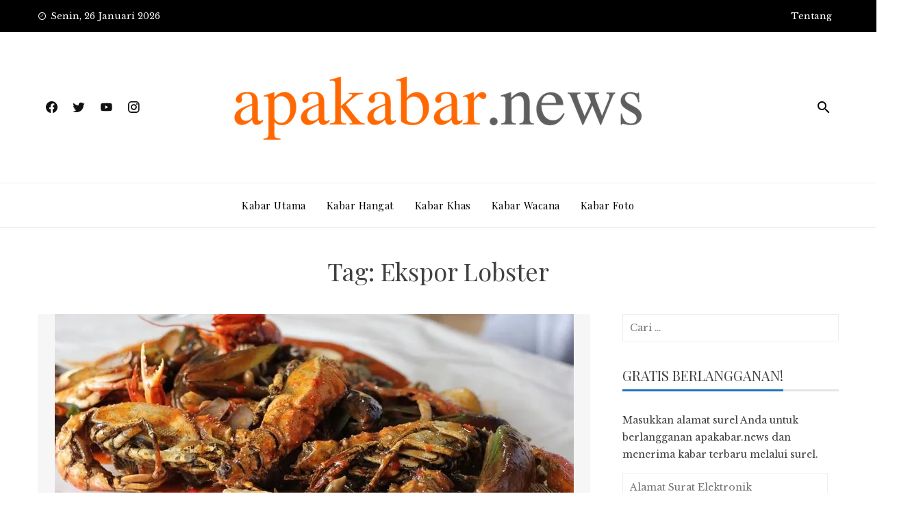

--- FILE ---
content_type: text/html; charset=UTF-8
request_url: https://apakabar.news/tag/ekspor-lobster/
body_size: 11079
content:
<!DOCTYPE html>
<html lang="id-ID">
    <head>
        <meta charset="UTF-8">
        <meta name="viewport" content="width=device-width, initial-scale=1">
        <link rel="profile" href="http://gmpg.org/xfn/11">

        <title>Ekspor Lobster &#8211; Apa Kabar News</title>
<link rel='dns-prefetch' href='//www.googletagmanager.com' />
<link rel='dns-prefetch' href='//fonts.googleapis.com' />
<link rel='dns-prefetch' href='//s.w.org' />
<link rel='dns-prefetch' href='//i0.wp.com' />
<link rel='dns-prefetch' href='//i1.wp.com' />
<link rel='dns-prefetch' href='//i2.wp.com' />
<link rel='dns-prefetch' href='//c0.wp.com' />
<link rel='dns-prefetch' href='//widgets.wp.com' />
<link rel='dns-prefetch' href='//s0.wp.com' />
<link rel='dns-prefetch' href='//0.gravatar.com' />
<link rel='dns-prefetch' href='//1.gravatar.com' />
<link rel='dns-prefetch' href='//2.gravatar.com' />
<link rel='dns-prefetch' href='//jetpack.wordpress.com' />
<link rel='dns-prefetch' href='//s1.wp.com' />
<link rel='dns-prefetch' href='//s2.wp.com' />
<link rel='dns-prefetch' href='//public-api.wordpress.com' />
<link rel="alternate" type="application/rss+xml" title="Apa Kabar News &raquo; Feed" href="https://apakabar.news/feed/" />
<link rel="alternate" type="application/rss+xml" title="Apa Kabar News &raquo; Umpan Komentar" href="https://apakabar.news/comments/feed/" />
<link rel="alternate" type="application/rss+xml" title="Apa Kabar News &raquo; Ekspor Lobster Umpan Tag" href="https://apakabar.news/tag/ekspor-lobster/feed/" />
		<script type="text/javascript">
			window._wpemojiSettings = {"baseUrl":"https:\/\/s.w.org\/images\/core\/emoji\/13.0.0\/72x72\/","ext":".png","svgUrl":"https:\/\/s.w.org\/images\/core\/emoji\/13.0.0\/svg\/","svgExt":".svg","source":{"concatemoji":"https:\/\/apakabar.news\/wp-includes\/js\/wp-emoji-release.min.js?ver=5.5.17"}};
			!function(e,a,t){var n,r,o,i=a.createElement("canvas"),p=i.getContext&&i.getContext("2d");function s(e,t){var a=String.fromCharCode;p.clearRect(0,0,i.width,i.height),p.fillText(a.apply(this,e),0,0);e=i.toDataURL();return p.clearRect(0,0,i.width,i.height),p.fillText(a.apply(this,t),0,0),e===i.toDataURL()}function c(e){var t=a.createElement("script");t.src=e,t.defer=t.type="text/javascript",a.getElementsByTagName("head")[0].appendChild(t)}for(o=Array("flag","emoji"),t.supports={everything:!0,everythingExceptFlag:!0},r=0;r<o.length;r++)t.supports[o[r]]=function(e){if(!p||!p.fillText)return!1;switch(p.textBaseline="top",p.font="600 32px Arial",e){case"flag":return s([127987,65039,8205,9895,65039],[127987,65039,8203,9895,65039])?!1:!s([55356,56826,55356,56819],[55356,56826,8203,55356,56819])&&!s([55356,57332,56128,56423,56128,56418,56128,56421,56128,56430,56128,56423,56128,56447],[55356,57332,8203,56128,56423,8203,56128,56418,8203,56128,56421,8203,56128,56430,8203,56128,56423,8203,56128,56447]);case"emoji":return!s([55357,56424,8205,55356,57212],[55357,56424,8203,55356,57212])}return!1}(o[r]),t.supports.everything=t.supports.everything&&t.supports[o[r]],"flag"!==o[r]&&(t.supports.everythingExceptFlag=t.supports.everythingExceptFlag&&t.supports[o[r]]);t.supports.everythingExceptFlag=t.supports.everythingExceptFlag&&!t.supports.flag,t.DOMReady=!1,t.readyCallback=function(){t.DOMReady=!0},t.supports.everything||(n=function(){t.readyCallback()},a.addEventListener?(a.addEventListener("DOMContentLoaded",n,!1),e.addEventListener("load",n,!1)):(e.attachEvent("onload",n),a.attachEvent("onreadystatechange",function(){"complete"===a.readyState&&t.readyCallback()})),(n=t.source||{}).concatemoji?c(n.concatemoji):n.wpemoji&&n.twemoji&&(c(n.twemoji),c(n.wpemoji)))}(window,document,window._wpemojiSettings);
		</script>
		<style type="text/css">
img.wp-smiley,
img.emoji {
	display: inline !important;
	border: none !important;
	box-shadow: none !important;
	height: 1em !important;
	width: 1em !important;
	margin: 0 .07em !important;
	vertical-align: -0.1em !important;
	background: none !important;
	padding: 0 !important;
}
</style>
	<link rel='stylesheet' id='wp-block-library-css'  href='https://apakabar.news/wp-content/plugins/gutenberg/build/block-library/style.css?ver=1606317720' type='text/css' media='all' />
<style id='wp-block-library-inline-css' type='text/css'>
.has-text-align-justify{text-align:justify;}
</style>
<style id='global-styles-inline-css' type='text/css'>
:root{--wp--preset--color--black: #000000;--wp--preset--color--cyan-bluish-gray: #abb8c3;--wp--preset--color--white: #ffffff;--wp--preset--color--pale-pink: #f78da7;--wp--preset--color--vivid-red: #cf2e2e;--wp--preset--color--luminous-vivid-orange: #ff6900;--wp--preset--color--luminous-vivid-amber: #fcb900;--wp--preset--color--light-green-cyan: #7bdcb5;--wp--preset--color--vivid-green-cyan: #00d084;--wp--preset--color--pale-cyan-blue: #8ed1fc;--wp--preset--color--vivid-cyan-blue: #0693e3;--wp--preset--color--vivid-purple: #9b51e0;--wp--preset--gradient--vivid-cyan-blue-to-vivid-purple: linear-gradient(135deg,rgba(6,147,227,1) 0%,rgb(155,81,224) 100%);--wp--preset--gradient--light-green-cyan-to-vivid-green-cyan: linear-gradient(135deg,rgb(122,220,180) 0%,rgb(0,208,130) 100%);--wp--preset--gradient--luminous-vivid-amber-to-luminous-vivid-orange: linear-gradient(135deg,rgba(252,185,0,1) 0%,rgba(255,105,0,1) 100%);--wp--preset--gradient--luminous-vivid-orange-to-vivid-red: linear-gradient(135deg,rgba(255,105,0,1) 0%,rgb(207,46,46) 100%);--wp--preset--gradient--very-light-gray-to-cyan-bluish-gray: linear-gradient(135deg,rgb(238,238,238) 0%,rgb(169,184,195) 100%);--wp--preset--gradient--cool-to-warm-spectrum: linear-gradient(135deg,rgb(74,234,220) 0%,rgb(151,120,209) 20%,rgb(207,42,186) 40%,rgb(238,44,130) 60%,rgb(251,105,98) 80%,rgb(254,248,76) 100%);--wp--preset--gradient--blush-light-purple: linear-gradient(135deg,rgb(255,206,236) 0%,rgb(152,150,240) 100%);--wp--preset--gradient--blush-bordeaux: linear-gradient(135deg,rgb(254,205,165) 0%,rgb(254,45,45) 50%,rgb(107,0,62) 100%);--wp--preset--gradient--luminous-dusk: linear-gradient(135deg,rgb(255,203,112) 0%,rgb(199,81,192) 50%,rgb(65,88,208) 100%);--wp--preset--gradient--pale-ocean: linear-gradient(135deg,rgb(255,245,203) 0%,rgb(182,227,212) 50%,rgb(51,167,181) 100%);--wp--preset--gradient--electric-grass: linear-gradient(135deg,rgb(202,248,128) 0%,rgb(113,206,126) 100%);--wp--preset--gradient--midnight: linear-gradient(135deg,rgb(2,3,129) 0%,rgb(40,116,252) 100%);--wp--preset--font-size--small: 13;--wp--preset--font-size--normal: 16;--wp--preset--font-size--medium: 20;--wp--preset--font-size--large: 36;--wp--preset--font-size--huge: 42;--wp--preset--font-style--normal: normal;--wp--preset--font-style--italic: italic;--wp--preset--font-weight--100: 100;--wp--preset--font-weight--200: 200;--wp--preset--font-weight--300: 300;--wp--preset--font-weight--400: 400;--wp--preset--font-weight--500: 500;--wp--preset--font-weight--600: 600;--wp--preset--font-weight--700: 700;--wp--preset--font-weight--800: 800;--wp--preset--font-weight--900: 900;--wp--preset--text-decoration--underline: underline;--wp--preset--text-decoration--strikethrough: line-through;--wp--preset--text-transform--uppercase: uppercase;--wp--preset--text-transform--lowercase: lowercase;--wp--preset--text-transform--capitalize: capitalize;}.has-black-color{color: #000000;}.has-black-background-color{background-color: #000000;}.has-cyan-bluish-gray-color{color: #abb8c3;}.has-cyan-bluish-gray-background-color{background-color: #abb8c3;}.has-white-color{color: #ffffff;}.has-white-background-color{background-color: #ffffff;}.has-pale-pink-color{color: #f78da7;}.has-pale-pink-background-color{background-color: #f78da7;}.has-vivid-red-color{color: #cf2e2e;}.has-vivid-red-background-color{background-color: #cf2e2e;}.has-luminous-vivid-orange-color{color: #ff6900;}.has-luminous-vivid-orange-background-color{background-color: #ff6900;}.has-luminous-vivid-amber-color{color: #fcb900;}.has-luminous-vivid-amber-background-color{background-color: #fcb900;}.has-light-green-cyan-color{color: #7bdcb5;}.has-light-green-cyan-background-color{background-color: #7bdcb5;}.has-vivid-green-cyan-color{color: #00d084;}.has-vivid-green-cyan-background-color{background-color: #00d084;}.has-pale-cyan-blue-color{color: #8ed1fc;}.has-pale-cyan-blue-background-color{background-color: #8ed1fc;}.has-vivid-cyan-blue-color{color: #0693e3;}.has-vivid-cyan-blue-background-color{background-color: #0693e3;}.has-vivid-purple-color{color: #9b51e0;}.has-vivid-purple-background-color{background-color: #9b51e0;}.has-vivid-cyan-blue-to-vivid-purple-gradient-background{background: linear-gradient(135deg,rgba(6,147,227,1) 0%,rgb(155,81,224) 100%);}.has-light-green-cyan-to-vivid-green-cyan-gradient-background{background: linear-gradient(135deg,rgb(122,220,180) 0%,rgb(0,208,130) 100%);}.has-luminous-vivid-amber-to-luminous-vivid-orange-gradient-background{background: linear-gradient(135deg,rgba(252,185,0,1) 0%,rgba(255,105,0,1) 100%);}.has-luminous-vivid-orange-to-vivid-red-gradient-background{background: linear-gradient(135deg,rgba(255,105,0,1) 0%,rgb(207,46,46) 100%);}.has-very-light-gray-to-cyan-bluish-gray-gradient-background{background: linear-gradient(135deg,rgb(238,238,238) 0%,rgb(169,184,195) 100%);}.has-cool-to-warm-spectrum-gradient-background{background: linear-gradient(135deg,rgb(74,234,220) 0%,rgb(151,120,209) 20%,rgb(207,42,186) 40%,rgb(238,44,130) 60%,rgb(251,105,98) 80%,rgb(254,248,76) 100%);}.has-blush-light-purple-gradient-background{background: linear-gradient(135deg,rgb(255,206,236) 0%,rgb(152,150,240) 100%);}.has-blush-bordeaux-gradient-background{background: linear-gradient(135deg,rgb(254,205,165) 0%,rgb(254,45,45) 50%,rgb(107,0,62) 100%);}.has-luminous-dusk-gradient-background{background: linear-gradient(135deg,rgb(255,203,112) 0%,rgb(199,81,192) 50%,rgb(65,88,208) 100%);}.has-pale-ocean-gradient-background{background: linear-gradient(135deg,rgb(255,245,203) 0%,rgb(182,227,212) 50%,rgb(51,167,181) 100%);}.has-electric-grass-gradient-background{background: linear-gradient(135deg,rgb(202,248,128) 0%,rgb(113,206,126) 100%);}.has-midnight-gradient-background{background: linear-gradient(135deg,rgb(2,3,129) 0%,rgb(40,116,252) 100%);}.has-small-font-size{font-size: 13;}.has-normal-font-size{font-size: 16;}.has-medium-font-size{font-size: 20;}.has-large-font-size{font-size: 36;}.has-huge-font-size{font-size: 42;}.has-normal-font-style{font-style: normal;}.has-italic-font-style{font-style: italic;}.has-100-font-weight{font-weight: 100;}.has-200-font-weight{font-weight: 200;}.has-300-font-weight{font-weight: 300;}.has-400-font-weight{font-weight: 400;}.has-500-font-weight{font-weight: 500;}.has-600-font-weight{font-weight: 600;}.has-700-font-weight{font-weight: 700;}.has-800-font-weight{font-weight: 800;}.has-900-font-weight{font-weight: 900;}.has-underline-text-decoration{text-decoration: underline;}.has-strikethrough-text-decoration{text-decoration: line-through;}.has-uppercase-text-transform{text-transform: uppercase;}.has-lowercase-text-transform{text-transform: lowercase;}.has-capitalize-text-transform{text-transform: capitalize;}
</style>
<link rel='stylesheet' id='viral-news-fonts-css'  href='//fonts.googleapis.com/css?family=Playfair+Display%3A400%2C400i%2C700%7CLibre+Baskerville%3A400%2C400i%2C700&#038;subset=latin%2Clatin-ext' type='text/css' media='all' />
<link rel='stylesheet' id='materialdesignicons-css'  href='https://apakabar.news/wp-content/themes/viral-news/css/materialdesignicons.css?ver=1.2.7' type='text/css' media='all' />
<link rel='stylesheet' id='owl-carousel-css'  href='https://apakabar.news/wp-content/themes/viral-news/css/owl.carousel.css?ver=1.2.7' type='text/css' media='all' />
<link rel='stylesheet' id='viral-news-style-css'  href='https://apakabar.news/wp-content/themes/viral-news/style.css?ver=1.2.7' type='text/css' media='all' />
<style id='viral-news-style-inline-css' type='text/css'>
body,button,input,select,textarea{
font-family:'Libre Baskerville',sans-serif;}
body,button,input,select,textarea,.entry-footer .cat-links a,.entry-footer .tags-links a,.entry-footer .edit-link a,.widget-area a,.entry-header .entry-title a,.entry-categories,.entry-categories a{color:#404040}
.entry-post-info .entry-author{border-color:#404040}
.vn-site-title,.vn-main-navigation a,h1,h2,h3,h4,h5,h6{
font-family:'Playfair Display',sans-serif;}
button,input[type='button'],input[type='reset'],input[type='submit'],.entry-post-info .entry-date,.entry-footer .vn-read-more,.vn-timeline .vn-post-item:hover:after,.comment-navigation .nav-previous a,.comment-navigation .nav-next a,#vn-site-navigation.vn-theme-color,.vn-top-header.vn-theme-color,.vn-top-block .post-categories li a:hover,body .he-post-thumb .post-categories li a:hover,body .he-post-content .post-categories li a:hover,.vn-block-title span:before,body .he-title-style2.he-block-title span:before,.widget-area .widget-title span:before,#vn-back-top,.vn-carousel-block .owl-carousel .owl-nav button.owl-prev,.vn-carousel-block .owl-carousel .owl-nav button.owl-next,body .he-carousel-block .owl-carousel .owl-nav button.owl-prev,body .he-carousel-block .owl-carousel .owl-nav button.owl-next,body .he-ticker-title,body .he-ticker .owl-carousel .owl-nav button[class^='owl-']{background:#1e73be;}
a,.comment-list a:hover,.post-navigation a:hover,.vn-post-item h3 a:hover,.widget-area a:hover,body .he-ticker .owl-item a:hover{color:#1e73be;}
body .he-title-style3.he-block-title,.comment-navigation .nav-next a:after{
border-left-color:#1e73be;}
.comment-navigation .nav-previous a:after{
border-right-color:#1e73be;}
body .he-ticker-title:after{border-color:transparent transparent transparent #1e73be;}
</style>
<link rel='stylesheet' id='wp-my-instagram-css'  href='https://apakabar.news/wp-content/plugins/wp-my-instagram/css/style.css?ver=1.0' type='text/css' media='all' />
<link rel='stylesheet' id='jetpack_css-css'  href='https://c0.wp.com/p/jetpack/9.1.3/css/jetpack.css' type='text/css' media='all' />
<script type='text/javascript' src='https://c0.wp.com/c/5.5.17/wp-includes/js/jquery/jquery.js' id='jquery-core-js'></script>
<script type='text/javascript' src='https://www.googletagmanager.com/gtag/js?id=UA-179596878-1' id='google_gtagjs-js' async></script>
<script type='text/javascript' id='google_gtagjs-js-after'>
window.dataLayer = window.dataLayer || [];function gtag(){dataLayer.push(arguments);}
gtag('set', 'linker', {"domains":["apakabar.news"]} );
gtag("js", new Date());
gtag("set", "developer_id.dZTNiMT", true);
gtag("config", "UA-179596878-1", {"anonymize_ip":true});
</script>
<link rel="https://api.w.org/" href="https://apakabar.news/wp-json/" /><link rel="alternate" type="application/json" href="https://apakabar.news/wp-json/wp/v2/tags/1009" /><link rel="EditURI" type="application/rsd+xml" title="RSD" href="https://apakabar.news/xmlrpc.php?rsd" />
<link rel="wlwmanifest" type="application/wlwmanifest+xml" href="https://apakabar.news/wp-includes/wlwmanifest.xml" /> 
<meta name="generator" content="WordPress 5.5.17" />
		<!-- Custom Logo: hide header text -->
		<style id="custom-logo-css" type="text/css">
			.vn-site-title, .vn-site-description {
				position: absolute;
				clip: rect(1px, 1px, 1px, 1px);
			}
		</style>
		<meta name="generator" content="Site Kit by Google 1.39.0" /><style type='text/css'>img#wpstats{display:none}</style>			<style type="text/css">
				/* If html does not have either class, do not show lazy loaded images. */
				html:not( .jetpack-lazy-images-js-enabled ):not( .js ) .jetpack-lazy-image {
					display: none;
				}
			</style>
			<script>
				document.documentElement.classList.add(
					'jetpack-lazy-images-js-enabled'
				);
			</script>
		
<!-- Jetpack Open Graph Tags -->
<meta property="og:type" content="website" />
<meta property="og:title" content="Ekspor Lobster &#8211; Apa Kabar News" />
<meta property="og:url" content="https://apakabar.news/tag/ekspor-lobster/" />
<meta property="og:site_name" content="Apa Kabar News" />
<meta property="og:image" content="https://s0.wp.com/i/blank.jpg" />
<meta property="og:locale" content="id_ID" />

<!-- End Jetpack Open Graph Tags -->
			<style type="text/css" id="wp-custom-css">
				#vl-site-branding img{
	width: auto;
	height: 60px;
}

.vn-main-navigation a {
    display: block;
    text-decoration: none;
    color: #000;
    text-transform: none;
/*    font-size: 14px; */
    font-weight: none;
    line-height: 32px;
}			</style>
		    </head>

    <body class="archive tag tag-ekspor-lobster tag-1009 wp-custom-logo he-viral-news group-blog elementor-beta elementor-default elementor-kit-219">
                <div id="vn-page">
            <a class="skip-link screen-reader-text" href="#vn-content">Skip to content</a>
                        <header id="vn-masthead" class="vn-site-header">
                                    <div class="vn-top-header vn-dark">
                        <div class="vn-container">
                            <div class="vn-top-left-header">
                                <span><i class="mdi mdi-clock-time-nine-outline"></i>Senin, 26 Januari 2026</span>                            </div>

                            <div class="vn-top-right-header">
                                <div class="vn-top-menu"><ul id="menu-top-menu" class="vn-clearfix"><li id="menu-item-524" class="menu-item menu-item-type-post_type menu-item-object-page menu-item-524"><a href="https://apakabar.news/tentang/">Tentang</a></li>
</ul></div>                            </div>
                        </div>
                    </div>
                
                <div class="vn-header vn-black">
                    <div class="vn-container">
                        <div class="vn-header-social-icons"><a class="vn-facebook" href="#" target="_blank"><i class="mdi mdi-facebook"></i></a><a class="vn-twitter" href="#" target="_blank"><i class="mdi mdi-twitter"></i></a><a class="vn-youtube" href="#" target="_blank"><i class="mdi mdi-youtube"></i></a><a class="vn-instagram" href="#" target="_blank"><i class="mdi mdi-instagram"></i></a></div>        <div id="vn-site-branding">
            <a href="https://apakabar.news/" class="custom-logo-link" rel="home"><img width="600" height="100" src="https://i1.wp.com/apakabar.news/wp-content/uploads/2020/11/kumpulan-sketsa-logo-2.013-copy.png?fit=600%2C100&amp;ssl=1" class="custom-logo jetpack-lazy-image" alt="" loading="lazy" data-attachment-id="1645" data-permalink="https://apakabar.news/kumpulan-sketsa-logo-2-013-copy/" data-orig-file="https://i1.wp.com/apakabar.news/wp-content/uploads/2020/11/kumpulan-sketsa-logo-2.013-copy.png?fit=600%2C100&amp;ssl=1" data-orig-size="600,100" data-comments-opened="1" data-image-meta="{&quot;aperture&quot;:&quot;0&quot;,&quot;credit&quot;:&quot;&quot;,&quot;camera&quot;:&quot;&quot;,&quot;caption&quot;:&quot;&quot;,&quot;created_timestamp&quot;:&quot;0&quot;,&quot;copyright&quot;:&quot;&quot;,&quot;focal_length&quot;:&quot;0&quot;,&quot;iso&quot;:&quot;0&quot;,&quot;shutter_speed&quot;:&quot;0&quot;,&quot;title&quot;:&quot;&quot;,&quot;orientation&quot;:&quot;0&quot;}" data-image-title="kumpulan sketsa logo 2.013 copy" data-image-description="" data-medium-file="https://i1.wp.com/apakabar.news/wp-content/uploads/2020/11/kumpulan-sketsa-logo-2.013-copy.png?fit=300%2C50&amp;ssl=1" data-large-file="https://i1.wp.com/apakabar.news/wp-content/uploads/2020/11/kumpulan-sketsa-logo-2.013-copy.png?fit=600%2C100&amp;ssl=1" data-lazy-srcset="https://i1.wp.com/apakabar.news/wp-content/uploads/2020/11/kumpulan-sketsa-logo-2.013-copy.png?w=600&amp;ssl=1 600w, https://i1.wp.com/apakabar.news/wp-content/uploads/2020/11/kumpulan-sketsa-logo-2.013-copy.png?resize=300%2C50&amp;ssl=1 300w" data-lazy-sizes="(max-width: 600px) 100vw, 600px" data-lazy-src="https://i1.wp.com/apakabar.news/wp-content/uploads/2020/11/kumpulan-sketsa-logo-2.013-copy.png?fit=600%2C100&amp;ssl=1&amp;is-pending-load=1" srcset="[data-uri]" /></a>        </div><!-- .site-branding -->
        <div class="vn-header-search"><a href="#"><i class="mdi mdi-magnify"></i></a></div>                    </div>
                </div>

                <nav id="vn-site-navigation" class="vn-main-navigation vn-light">
                    <div class="vn-container">
                        <div class="vn-header-search"><a href="#"><i class="mdi mdi-magnify"></i></a></div>
                        
                        <a href="#" class="vn-toggle-menu"><span></span></a>
                        <div class="vn-menu vn-clearfix"><ul id="menu-main" class="vn-clearfix"><li id="menu-item-387" class="menu-item menu-item-type-taxonomy menu-item-object-category menu-item-387"><a href="https://apakabar.news/category/kabar-utama-2/">Kabar Utama</a></li>
<li id="menu-item-385" class="menu-item menu-item-type-taxonomy menu-item-object-category menu-item-385"><a href="https://apakabar.news/category/kabar-hangat/">Kabar Hangat</a></li>
<li id="menu-item-386" class="menu-item menu-item-type-taxonomy menu-item-object-category menu-item-386"><a href="https://apakabar.news/category/kabar-khas/">Kabar Khas</a></li>
<li id="menu-item-503" class="menu-item menu-item-type-taxonomy menu-item-object-category menu-item-503"><a href="https://apakabar.news/category/kabar-wacana/">Kabar Wacana</a></li>
<li id="menu-item-1650" class="menu-item menu-item-type-taxonomy menu-item-object-category menu-item-1650"><a href="https://apakabar.news/category/kabar-foto/">Kabar Foto</a></li>
</ul></div>                    </div>
                </nav>
            </header>

            <div id="vn-content" class="vn-site-content">
<div class="vn-container">
    <header class="vn-main-header">
        <h1>Tag: <span>Ekspor Lobster</span></h1>    </header><!-- .vn-main-header -->

    <div class="vn-content-wrap vn-clearfix">
        <div id="primary" class="content-area">

            
                
                    
<article id="post-1629" class="vn-archive-post post-1629 post type-post status-publish format-standard has-post-thumbnail hentry category-kabar-khas tag-ekspor-benur tag-ekspor-lobster tag-kpk-ciduk-edhy-prabowo tag-makanan-elit tag-makanan-kaum-sulit tag-makanan-mahal tag-susi-pudjiastuti">
    <div class="vn-post-wrapper">
                    <figure class="entry-figure">
                                <a href="https://apakabar.news/2020/11/25/lobster-dulu-untuk-kaum-sulit-kini-makanan-elit/"><img src="https://i0.wp.com/apakabar.news/wp-content/uploads/2020/11/Lobster.jpg?resize=758%2C440&#038;ssl=1" alt="Lobster,  Dulu untuk Kaum Sulit Kini Makanan Elit"></a>
            </figure>
        
        <div class="entry-body vn-clearfix">
            <div class="entry-post-info">
                <span class="entry-date"><span class="vn-day">25</span><span class="vn-month">Nov</span></span><span class="entry-author"> <img alt src="https://secure.gravatar.com/avatar/f8bd89e941eed08ff44e9f760f394a21?s=48&#038;d=identicon&#038;r=g" class="avatar avatar-48 photo jetpack-lazy-image" height="48" width="48" loading="lazy" data-lazy-srcset="https://secure.gravatar.com/avatar/f8bd89e941eed08ff44e9f760f394a21?s=96&#038;d=identicon&#038;r=g 2x" data-lazy-src="https://secure.gravatar.com/avatar/f8bd89e941eed08ff44e9f760f394a21?s=48&amp;is-pending-load=1#038;d=identicon&#038;r=g" srcset="[data-uri]"><noscript><img alt='' src='https://secure.gravatar.com/avatar/f8bd89e941eed08ff44e9f760f394a21?s=48&#038;d=identicon&#038;r=g' srcset='https://secure.gravatar.com/avatar/f8bd89e941eed08ff44e9f760f394a21?s=96&#038;d=identicon&#038;r=g 2x' class='avatar avatar-48 photo' height='48' width='48' loading='lazy'/></noscript><span class="author">By Redaksi apakabar.news</span></span><span class="entry-comment">No Comments</span>            </div>

            <div class="entry-post-content">
                <div class="entry-categories">
                    <i class="mdi mdi-book-open-outline"></i> <a href="https://apakabar.news/category/kabar-khas/" rel="category tag">Kabar Khas</a>                </div>

                <header class="entry-header">
                    <h2 class="entry-title"><a href="https://apakabar.news/2020/11/25/lobster-dulu-untuk-kaum-sulit-kini-makanan-elit/" rel="bookmark">Lobster,  Dulu untuk Kaum Sulit Kini Makanan Elit</a></h2>                </header>

                <div class="entry-content">
                    

”LOBSTER mutiara, berat kira-kira 1,2 kilogram sampai dengan 1,4 kilogram, harga per kilogramnya saat ini minimal Rp 5 juta. Bibitnya diambil dari laut. Diekspor ke Vietnam per ekor cuma Rp 139.000. Bener kita harus ekspor bibitnya? Apa tidak lebih baik menunggu besar dan dijual dengan harga lebih dari 30 kalinya?”

Itulah cuitan mantan Menteri Kelautan dan Perikanan (KP) Susi Pudjiastuti di akun Twitter-nya &nbsp;pada 14 Desember 2019. Perempuan ini menolak keras rencana &nbsp;Edhy Prabowo, yang menggantikan posisinya, untuk membuka kembali keran ekspor benih lobster. Ekspor satwa laut inilah yang menurut KPK, berkaitan dengan penangkapan Edhy Prabowo, Rabu (25/11/2020) dini hari di Bandara Soekarno-Hatta.

Pada beberapa kesempatan, Susi Pudjiastuti mengungkapkan, ekspor lobster akan le...                </div>

                <div class="entry-footer vn-clearfix">
                    <a class="vn-read-more" href="https://apakabar.news/2020/11/25/lobster-dulu-untuk-kaum-sulit-kini-makanan-elit/">Read More</a>
                </div>
            </div>
        </div>
    </div>
</article>

                
                
            
        </div><!-- #primary -->

            <div id="secondary" class="widget-area">
        <aside id="search-1" class="widget widget_search"><form role="search" method="get" class="search-form" action="https://apakabar.news/">
				<label>
					<span class="screen-reader-text">Cari untuk:</span>
					<input type="search" class="search-field" placeholder="Cari &hellip;" value="" name="s" />
				</label>
				<input type="submit" class="search-submit" value="Cari" />
			</form></aside><aside id="blog_subscription-3" class="widget widget_blog_subscription jetpack_subscription_widget"><h3 class="widget-title"><span>Gratis Berlangganan!</span></h3>
            <form action="#" method="post" accept-charset="utf-8" id="subscribe-blog-blog_subscription-3">
				                    <div id="subscribe-text"><p>Masukkan alamat surel Anda untuk berlangganan apakabar.news dan menerima kabar terbaru melalui surel.</p>
</div>                    <p id="subscribe-email">
                        <label id="jetpack-subscribe-label"
                               class="screen-reader-text"
                               for="subscribe-field-blog_subscription-3">
							Alamat Surat Elektronik                        </label>
                        <input type="email" name="email" required="required"
                        			                                                value=""
                            id="subscribe-field-blog_subscription-3"
                            placeholder="Alamat Surat Elektronik"
                        />
                    </p>

                    <p id="subscribe-submit">
                        <input type="hidden" name="action" value="subscribe"/>
                        <input type="hidden" name="source" value="https://apakabar.news/tag/ekspor-lobster/"/>
                        <input type="hidden" name="sub-type" value="widget"/>
                        <input type="hidden" name="redirect_fragment" value="blog_subscription-3"/>
						                        <button type="submit"
	                        		                    	                        name="jetpack_subscriptions_widget"
	                    >
	                        Berlangganan                        </button>
                    </p>
				            </form>
		
</aside><aside id="top-posts-5" class="widget widget_top-posts"><h3 class="widget-title"><span>Unggahan Teratas</span></h3><ul class='widgets-list-layout no-grav'>
					<li>
						<a href="https://apakabar.news/2023/04/26/perjalanan-penerapan-dan-masa-depan-parliamentary-threshold/" title="Perjalanan, Penerapan, dan Masa Depan Parliamentary Threshold" class="bump-view" data-bump-view="tp">
								<img width="40" height="40" src="https://secure.gravatar.com/avatar/9504ef4a9aca23d157342593287a134c?s=40&#038;d=identicon&#038;r=g" alt="Perjalanan, Penerapan, dan Masa Depan Parliamentary Threshold" data-pin-nopin="true" class="widgets-list-layout-blavatar"/>
							</a>
							<div class="widgets-list-layout-links">
								<a href="https://apakabar.news/2023/04/26/perjalanan-penerapan-dan-masa-depan-parliamentary-threshold/" title="Perjalanan, Penerapan, dan Masa Depan Parliamentary Threshold" class="bump-view" data-bump-view="tp">Perjalanan, Penerapan, dan Masa Depan Parliamentary Threshold</a>
							</div>
													</li>
										<li>
						<a href="https://apakabar.news/2022/06/25/kang-emil-eril-akan-berkurban-di-gaza/" title="Kang Emil : Eril akan Berkurban di Gaza" class="bump-view" data-bump-view="tp">
								<img width="40" height="40" src="https://i2.wp.com/apakabar.news/wp-content/uploads/2022/06/Aman2.jpg?fit=1200%2C800&#038;ssl=1&#038;resize=40%2C40" alt="Kang Emil : Eril akan Berkurban di Gaza" data-pin-nopin="true" class="widgets-list-layout-blavatar"/>
							</a>
							<div class="widgets-list-layout-links">
								<a href="https://apakabar.news/2022/06/25/kang-emil-eril-akan-berkurban-di-gaza/" title="Kang Emil : Eril akan Berkurban di Gaza" class="bump-view" data-bump-view="tp">Kang Emil : Eril akan Berkurban di Gaza</a>
							</div>
													</li>
										<li>
						<a href="https://apakabar.news/2022/06/11/kang-emil-setelah-urus-ini-semua-insya-allah-saya-akan-ke-gaza/" title="Kang Emil, &quot;Setelah Urus Ini Semua, Insya Allah Saya akan ke Gaza”" class="bump-view" data-bump-view="tp">
								<img width="40" height="40" src="https://i2.wp.com/apakabar.news/wp-content/uploads/2022/06/Emil.jpeg?fit=1200%2C800&#038;ssl=1&#038;resize=40%2C40" alt="Kang Emil, &quot;Setelah Urus Ini Semua, Insya Allah Saya akan ke Gaza”" data-pin-nopin="true" class="widgets-list-layout-blavatar"/>
							</a>
							<div class="widgets-list-layout-links">
								<a href="https://apakabar.news/2022/06/11/kang-emil-setelah-urus-ini-semua-insya-allah-saya-akan-ke-gaza/" title="Kang Emil, &quot;Setelah Urus Ini Semua, Insya Allah Saya akan ke Gaza”" class="bump-view" data-bump-view="tp">Kang Emil, &quot;Setelah Urus Ini Semua, Insya Allah Saya akan ke Gaza”</a>
							</div>
													</li>
										<li>
						<a href="https://apakabar.news/2022/02/26/rusia-menyerang-ukrania-ujian-polugri-indonesia/" title="Rusia Menyerang Ukrania, Ujian Polugri Indonesia" class="bump-view" data-bump-view="tp">
								<img width="40" height="40" src="https://i1.wp.com/apakabar.news/wp-content/uploads/2022/02/Yuddy_Chrisnandi.jpg?fit=456%2C341&#038;ssl=1&#038;resize=40%2C40" alt="Rusia Menyerang Ukrania, Ujian Polugri Indonesia" data-pin-nopin="true" class="widgets-list-layout-blavatar"/>
							</a>
							<div class="widgets-list-layout-links">
								<a href="https://apakabar.news/2022/02/26/rusia-menyerang-ukrania-ujian-polugri-indonesia/" title="Rusia Menyerang Ukrania, Ujian Polugri Indonesia" class="bump-view" data-bump-view="tp">Rusia Menyerang Ukrania, Ujian Polugri Indonesia</a>
							</div>
													</li>
										<li>
						<a href="https://apakabar.news/2022/02/14/umrah-ibadah-dalam-penciptaan-nilai/" title="Umrah, Ibadah Dalam Penciptaan Nilai" class="bump-view" data-bump-view="tp">
								<img width="40" height="40" src="https://i1.wp.com/apakabar.news/wp-content/uploads/2022/02/WhatsApp-Image-2022-01-06-at-19.26.36.jpeg?fit=1152%2C648&#038;ssl=1&#038;resize=40%2C40" alt="Umrah, Ibadah Dalam Penciptaan Nilai" data-pin-nopin="true" class="widgets-list-layout-blavatar"/>
							</a>
							<div class="widgets-list-layout-links">
								<a href="https://apakabar.news/2022/02/14/umrah-ibadah-dalam-penciptaan-nilai/" title="Umrah, Ibadah Dalam Penciptaan Nilai" class="bump-view" data-bump-view="tp">Umrah, Ibadah Dalam Penciptaan Nilai</a>
							</div>
													</li>
					</ul>
</aside><aside id="viral_news_category_block-1" class="widget widget_viral_news_category_block">        <div class="vn-category_block">
            <h3 class="widget-title"><span>Unggahan Terbaru</span></h3>                    <div class="vn-post-item vn-clearfix">
                        <div class="vn-post-thumb">
                            <a href="https://apakabar.news/2023/04/26/perjalanan-penerapan-dan-masa-depan-parliamentary-threshold/">
                                <div class="vn-thumb-container">
                                                                    </div>
                            </a>
                        </div>

                        <div class="vn-post-content">
                            <h3><a href="https://apakabar.news/2023/04/26/perjalanan-penerapan-dan-masa-depan-parliamentary-threshold/">Perjalanan, Penerapan, dan Masa Depan Parliamentary Threshold</a></h3>
                            <div class="posted-on"><i class="mdi mdi-clock-time-three-outline"></i><time class="entry-date published updated" datetime="2023-04-26T11:22:50+07:00">26 April 2023</time></div>                        </div>
                    </div>
                                        <div class="vn-post-item vn-clearfix">
                        <div class="vn-post-thumb">
                            <a href="https://apakabar.news/2022/06/25/kang-emil-eril-akan-berkurban-di-gaza/">
                                <div class="vn-thumb-container">
                                                                            <img alt="Kang Emil : Eril akan Berkurban di Gaza" src="https://i2.wp.com/apakabar.news/wp-content/uploads/2022/06/Aman2.jpg?resize=150%2C150&#038;ssl=1">
                                                                    </div>
                            </a>
                        </div>

                        <div class="vn-post-content">
                            <h3><a href="https://apakabar.news/2022/06/25/kang-emil-eril-akan-berkurban-di-gaza/">Kang Emil : Eril akan Berkurban di Gaza</a></h3>
                            <div class="posted-on"><i class="mdi mdi-clock-time-three-outline"></i><time class="entry-date published" datetime="2022-06-25T13:03:25+07:00">25 Juni 2022</time><time class="updated" datetime="2022-06-25T13:10:14+07:00">25 Juni 2022</time></div>                        </div>
                    </div>
                                        <div class="vn-post-item vn-clearfix">
                        <div class="vn-post-thumb">
                            <a href="https://apakabar.news/2022/06/11/kang-emil-setelah-urus-ini-semua-insya-allah-saya-akan-ke-gaza/">
                                <div class="vn-thumb-container">
                                                                            <img alt="Kang Emil, &#8220;Setelah Urus Ini Semua, Insya Allah Saya akan ke Gaza”" src="https://i2.wp.com/apakabar.news/wp-content/uploads/2022/06/Emil.jpeg?resize=150%2C150&#038;ssl=1">
                                                                    </div>
                            </a>
                        </div>

                        <div class="vn-post-content">
                            <h3><a href="https://apakabar.news/2022/06/11/kang-emil-setelah-urus-ini-semua-insya-allah-saya-akan-ke-gaza/">Kang Emil, &#8220;Setelah Urus Ini Semua, Insya Allah Saya akan ke Gaza”</a></h3>
                            <div class="posted-on"><i class="mdi mdi-clock-time-three-outline"></i><time class="entry-date published" datetime="2022-06-11T08:15:46+07:00">11 Juni 2022</time><time class="updated" datetime="2022-06-11T08:19:23+07:00">11 Juni 2022</time></div>                        </div>
                    </div>
                                        <div class="vn-post-item vn-clearfix">
                        <div class="vn-post-thumb">
                            <a href="https://apakabar.news/2022/02/26/rusia-menyerang-ukrania-ujian-polugri-indonesia/">
                                <div class="vn-thumb-container">
                                                                            <img alt="Rusia Menyerang Ukrania, Ujian Polugri Indonesia" src="https://i1.wp.com/apakabar.news/wp-content/uploads/2022/02/Yuddy_Chrisnandi.jpg?resize=150%2C150&#038;ssl=1">
                                                                    </div>
                            </a>
                        </div>

                        <div class="vn-post-content">
                            <h3><a href="https://apakabar.news/2022/02/26/rusia-menyerang-ukrania-ujian-polugri-indonesia/">Rusia Menyerang Ukrania, Ujian Polugri Indonesia</a></h3>
                            <div class="posted-on"><i class="mdi mdi-clock-time-three-outline"></i><time class="entry-date published" datetime="2022-02-26T07:58:49+07:00">26 Februari 2022</time><time class="updated" datetime="2022-02-26T15:20:20+07:00">26 Februari 2022</time></div>                        </div>
                    </div>
                                        <div class="vn-post-item vn-clearfix">
                        <div class="vn-post-thumb">
                            <a href="https://apakabar.news/2022/02/14/umrah-ibadah-dalam-penciptaan-nilai/">
                                <div class="vn-thumb-container">
                                                                            <img alt="Umrah, Ibadah Dalam Penciptaan Nilai" src="https://i1.wp.com/apakabar.news/wp-content/uploads/2022/02/WhatsApp-Image-2022-01-06-at-19.26.36.jpeg?resize=150%2C150&#038;ssl=1">
                                                                    </div>
                            </a>
                        </div>

                        <div class="vn-post-content">
                            <h3><a href="https://apakabar.news/2022/02/14/umrah-ibadah-dalam-penciptaan-nilai/">Umrah, Ibadah Dalam Penciptaan Nilai</a></h3>
                            <div class="posted-on"><i class="mdi mdi-clock-time-three-outline"></i><time class="entry-date published" datetime="2022-02-14T14:12:54+07:00">14 Februari 2022</time><time class="updated" datetime="2022-02-14T14:55:12+07:00">14 Februari 2022</time></div>                        </div>
                    </div>
                            </div>
        </aside><aside id="block-19" class="widget widget_block"><ol class="has-avatars has-dates has-excerpts wp-block-latest-comments alignleft"><li class="wp-block-latest-comments__comment"><article><footer class="wp-block-latest-comments__comment-meta"><a class="wp-block-latest-comments__comment-author" href="https://cumaasalomong.wordpress.com/2024/01/29/flag-ripping-to-created-a-new-one/">flag ripping. to created a new one | cuma asal omong</a> mengenai <a class="wp-block-latest-comments__comment-link" href="https://apakabar.news/2020/11/10/endang-karmas-perobek-bendera-belanda/#comment-28">Endang Karmas, Perobek Bendera Belanda</a><time datetime="2024-01-29T12:14:34+07:00" class="wp-block-latest-comments__comment-date">29 Januari 2024</time></footer><div class="wp-block-latest-comments__comment-excerpt"><p>[&#8230;] https://apakabar.news/2020/11/10/endang-karmas-perobek-bendera-belanda/ [&#8230;]</p>
</div></article></li><li class="wp-block-latest-comments__comment"><img alt src="https://secure.gravatar.com/avatar/033ef99688e5cf2908f59229feca2850?s=48&#038;d=identicon&#038;r=g" class="avatar avatar-48 photo wp-block-latest-comments__comment-avatar jetpack-lazy-image" height="48" width="48" loading="lazy" data-lazy-srcset="https://secure.gravatar.com/avatar/033ef99688e5cf2908f59229feca2850?s=96&#038;d=identicon&#038;r=g 2x" data-lazy-src="https://secure.gravatar.com/avatar/033ef99688e5cf2908f59229feca2850?s=48&amp;is-pending-load=1#038;d=identicon&#038;r=g" srcset="[data-uri]"><noscript><img alt='' src='https://secure.gravatar.com/avatar/033ef99688e5cf2908f59229feca2850?s=48&#038;d=identicon&#038;r=g' srcset='https://secure.gravatar.com/avatar/033ef99688e5cf2908f59229feca2850?s=96&#038;d=identicon&#038;r=g 2x' class='avatar avatar-48 photo wp-block-latest-comments__comment-avatar' height='48' width='48' loading='lazy'/></noscript><article><footer class="wp-block-latest-comments__comment-meta"><a class="wp-block-latest-comments__comment-author" href="https://www.karawangportal.com/">karawang Jawa</a> mengenai <a class="wp-block-latest-comments__comment-link" href="https://apakabar.news/2020/11/12/misteri-mohamad-ramdan-gugur-atau/#comment-15">Misteri Mohamad Ramdan, Gugur atau&#8230;.?</a><time datetime="2022-06-28T18:39:58+07:00" class="wp-block-latest-comments__comment-date">28 Juni 2022</time></footer><div class="wp-block-latest-comments__comment-excerpt"><p>sejarah yang sangat menarik terimakasih min</p>
</div></article></li><li class="wp-block-latest-comments__comment"><img alt src="https://secure.gravatar.com/avatar/f932a332721c489c23e810f968e05751?s=48&#038;d=identicon&#038;r=g" class="avatar avatar-48 photo wp-block-latest-comments__comment-avatar jetpack-lazy-image" height="48" width="48" loading="lazy" data-lazy-srcset="https://secure.gravatar.com/avatar/f932a332721c489c23e810f968e05751?s=96&#038;d=identicon&#038;r=g 2x" data-lazy-src="https://secure.gravatar.com/avatar/f932a332721c489c23e810f968e05751?s=48&amp;is-pending-load=1#038;d=identicon&#038;r=g" srcset="[data-uri]"><noscript><img alt='' src='https://secure.gravatar.com/avatar/f932a332721c489c23e810f968e05751?s=48&#038;d=identicon&#038;r=g' srcset='https://secure.gravatar.com/avatar/f932a332721c489c23e810f968e05751?s=96&#038;d=identicon&#038;r=g 2x' class='avatar avatar-48 photo wp-block-latest-comments__comment-avatar' height='48' width='48' loading='lazy'/></noscript><article><footer class="wp-block-latest-comments__comment-meta"><span class="wp-block-latest-comments__comment-author">Abdul Hanan</span> mengenai <a class="wp-block-latest-comments__comment-link" href="https://apakabar.news/2020/11/13/abu-dzar-kematian-tragis-tokoh-anti-korupsi/#comment-12">Abu Dzar, Kematian Tragis Tokoh Anti-Korupsi</a><time datetime="2022-03-09T09:40:30+07:00" class="wp-block-latest-comments__comment-date">9 Maret 2022</time></footer><div class="wp-block-latest-comments__comment-excerpt"><p>Bahasa mengenai penjelasan nya ,kayak nya ada yang keliru</p>
</div></article></li><li class="wp-block-latest-comments__comment"><img alt src="https://secure.gravatar.com/avatar/bacda01e230550c9d65d2c588c295ab3?s=48&#038;d=identicon&#038;r=g" class="avatar avatar-48 photo wp-block-latest-comments__comment-avatar jetpack-lazy-image" height="48" width="48" loading="lazy" data-lazy-srcset="https://secure.gravatar.com/avatar/bacda01e230550c9d65d2c588c295ab3?s=96&#038;d=identicon&#038;r=g 2x" data-lazy-src="https://secure.gravatar.com/avatar/bacda01e230550c9d65d2c588c295ab3?s=48&amp;is-pending-load=1#038;d=identicon&#038;r=g" srcset="[data-uri]"><noscript><img alt='' src='https://secure.gravatar.com/avatar/bacda01e230550c9d65d2c588c295ab3?s=48&#038;d=identicon&#038;r=g' srcset='https://secure.gravatar.com/avatar/bacda01e230550c9d65d2c588c295ab3?s=96&#038;d=identicon&#038;r=g 2x' class='avatar avatar-48 photo wp-block-latest-comments__comment-avatar' height='48' width='48' loading='lazy'/></noscript><article><footer class="wp-block-latest-comments__comment-meta"><span class="wp-block-latest-comments__comment-author">Rd. Abdurrahman Sidiq Ayatullah</span> mengenai <a class="wp-block-latest-comments__comment-link" href="https://apakabar.news/2020/10/31/masjid-bung-karno-batal-dibangun-di-bandung/#comment-11">“Masjid Bung Karno” Batal Dibangun di Bandung</a><time datetime="2022-03-04T21:41:05+07:00" class="wp-block-latest-comments__comment-date">4 Maret 2022</time></footer><div class="wp-block-latest-comments__comment-excerpt"><p>Sekretaris nya adalah Kakek saya. Admin yang dimuliakan Allah, terima kasih banyak telah membagi informasi ini. Saya adalah cucu kandung&hellip;</p>
</div></article></li><li class="wp-block-latest-comments__comment"><img alt src="https://secure.gravatar.com/avatar/02ed0a36c1c52a1cc08396637200b944?s=48&#038;d=identicon&#038;r=g" class="avatar avatar-48 photo wp-block-latest-comments__comment-avatar jetpack-lazy-image" height="48" width="48" loading="lazy" data-lazy-srcset="https://secure.gravatar.com/avatar/02ed0a36c1c52a1cc08396637200b944?s=96&#038;d=identicon&#038;r=g 2x" data-lazy-src="https://secure.gravatar.com/avatar/02ed0a36c1c52a1cc08396637200b944?s=48&amp;is-pending-load=1#038;d=identicon&#038;r=g" srcset="[data-uri]"><noscript><img alt='' src='https://secure.gravatar.com/avatar/02ed0a36c1c52a1cc08396637200b944?s=48&#038;d=identicon&#038;r=g' srcset='https://secure.gravatar.com/avatar/02ed0a36c1c52a1cc08396637200b944?s=96&#038;d=identicon&#038;r=g 2x' class='avatar avatar-48 photo wp-block-latest-comments__comment-avatar' height='48' width='48' loading='lazy'/></noscript><article><footer class="wp-block-latest-comments__comment-meta"><a class="wp-block-latest-comments__comment-author" href="https://www.karawangportal.com/">karawang portal</a> mengenai <a class="wp-block-latest-comments__comment-link" href="https://apakabar.news/2021/03/29/sanghyang-kenit-susur-gua-di-citarum-purba/#comment-9">Sanghyang Kenit, Susur Gua di Citarum Purba</a><time datetime="2021-07-07T21:03:07+07:00" class="wp-block-latest-comments__comment-date">7 Juli 2021</time></footer><div class="wp-block-latest-comments__comment-excerpt"><p>Sejarah citarum yang sangat indah https://www.karawangportal.com/2020/08/sejarah-lengkap-candi-jiwa-candi-di.html https://www.karawangportal.com/2020/08/sejarah-batujaya-karawang-kampung.html https://www.karawangportal.com/2020/08/sejarah-monumen-gempol-ngadeupa-di.html</p>
</div></article></li></ol></aside>    </div><!-- #secondary -->
        </div>
</div>

</div><!-- #content -->

<footer id="vn-colophon" class="site-footer">
            <div class="vn-top-footer">
            <div class="vn-container">
                <div class="vn-top-footer-inner vn-clearfix">
                    <div class="vn-footer-1 vn-footer-block">
                        <aside id="block-16" class="widget widget_block">
<h3>Tentang Kami</h3>
</aside><aside id="block-17" class="widget widget_block">
<p><strong>apakabar.news</strong> menghadirkan informasi aktual, faktual, komprehensif, dan analitik. Setiap informasi diperkaya dengan fakta dan data yang terkonfirmasi dan disajikan secara naratif-analitik disertai insight dan rekomendasi.</p>
</aside>                    </div>

                    <div class="vn-footer-2 vn-footer-block">
                        <aside id="block-14" class="widget widget_block">
<h3>DISCLAIMER</h3>
</aside><aside id="block-15" class="widget widget_block">
<p><strong>apakabar.news</strong> sangat menjunjung tinggi kode etik jurnalistik, kode etik perilaku wartawan, UU Pers, UU ITE, dan antihoaks.</p>
</aside>                    </div>

                    <div class="vn-footer-3 vn-footer-block">
                        <aside id="block-18" class="widget widget_block">
<h3>Hubungi Kami</h3>
</aside><aside id="viral_news_contact_info-1" class="widget widget_viral_news_contact_info">        <div class="vn-contact-info">
            <h3 class="widget-title">PT. Motekar Atra Media</h3>
            <ul>
                
                                    <li><i class="mdi mdi-email"></i>info@apakabar.news</li>
                
                
                                    <li><i class="mdi mdi-map-marker"></i><p>Surapati Core Blok K-3,<br />
Jalan PHH. Mustofa No. 39,<br />
Bandung, Jawa Barat<br />
Indonesia - 40192</p>
</li>
                
                            </ul>
        </div>
        </aside>                    </div>

                    <div class="vn-footer-4 vn-footer-block">
                        <aside id="blog_subscription-5" class="widget widget_blog_subscription jetpack_subscription_widget"><h3 class="widget-title">Gratis Berlangganan!</h3>
            <form action="#" method="post" accept-charset="utf-8" id="subscribe-blog-blog_subscription-5">
				                    <div id="subscribe-text"><p>Masukkan alamat surel Anda untuk berlangganan apakabar.news dan menerima kabar terbaru melalui surel.</p>
</div>                    <p id="subscribe-email">
                        <label id="jetpack-subscribe-label"
                               class="screen-reader-text"
                               for="subscribe-field-blog_subscription-5">
							Alamat Surat Elektronik                        </label>
                        <input type="email" name="email" required="required"
                        			                                                value=""
                            id="subscribe-field-blog_subscription-5"
                            placeholder="Alamat Surat Elektronik"
                        />
                    </p>

                    <p id="subscribe-submit">
                        <input type="hidden" name="action" value="subscribe"/>
                        <input type="hidden" name="source" value="https://apakabar.news/tag/ekspor-lobster/"/>
                        <input type="hidden" name="sub-type" value="widget"/>
                        <input type="hidden" name="redirect_fragment" value="blog_subscription-5"/>
						                        <button type="submit"
	                        		                    	                        name="jetpack_subscriptions_widget"
	                    >
	                        Berlangganan                        </button>
                    </p>
				            </form>
		
</aside>                    </div>
                </div>
            </div>
        </div>
    
    <div class="vn-bottom-footer">
        <div class="vn-container">
            <div class="vn-site-info">
                WordPress Theme <span class="sep"> | </span><a title="Download Viral News" href="https://hashthemes.com/wordpress-theme/viral-news/" target="_blank">Viral News</a> by HashThemes            </div>
        </div>
    </div>
</footer>
</div>

<div id="vn-back-top" class="vn-hide"><i class="mdi mdi-chevron-up"></i></div>

<div class="ht-search-wrapper"><div class="ht-search-container"><form role="search" method="get" class="search-form" action="https://apakabar.news/"><input autocomplete="off" type="search" class="search-field" placeholder="Enter a keyword to search..." value="" name="s" /><button type="submit" class="search-submit"><i class="mdi mdi-magnify"></i></button><a href="#" class="ht-search-close"><span></span></a></form></div></div><script type='text/javascript' src='https://c0.wp.com/p/jetpack/9.1.3/_inc/build/photon/photon.min.js' id='jetpack-photon-js'></script>
<script type='text/javascript' src='https://apakabar.news/wp-content/themes/viral-news/js/owl.carousel.js?ver=1.2.7' id='owl-carousel-js'></script>
<script type='text/javascript' src='https://apakabar.news/wp-content/themes/viral-news/js/theia-sticky-sidebar.js?ver=1.2.7' id='theia-sticky-sidebar-js'></script>
<script type='text/javascript' src='https://apakabar.news/wp-content/themes/viral-news/js/jquery.superfish.js?ver=1.2.7' id='jquery-superfish-js'></script>
<script type='text/javascript' src='https://apakabar.news/wp-content/themes/viral-news/js/custom.js?ver=1.2.7' id='viral-news-custom-js'></script>
<script type='text/javascript' src='https://apakabar.news/wp-content/plugins/jetpack/vendor/automattic/jetpack-lazy-images/src/js/lazy-images.min.js?ver=1.0.0' id='jetpack-lazy-images-js'></script>
<script type='text/javascript' src='https://c0.wp.com/c/5.5.17/wp-includes/js/wp-embed.min.js' id='wp-embed-js'></script>
<script type='text/javascript' src='https://stats.wp.com/e-202604.js' async='async' defer='defer'></script>
<script type='text/javascript'>
	_stq = window._stq || [];
	_stq.push([ 'view', {v:'ext',j:'1:9.1.3',blog:'182609602',post:'0',tz:'7',srv:'apakabar.news'} ]);
	_stq.push([ 'clickTrackerInit', '182609602', '0' ]);
</script>

</body>
</html>